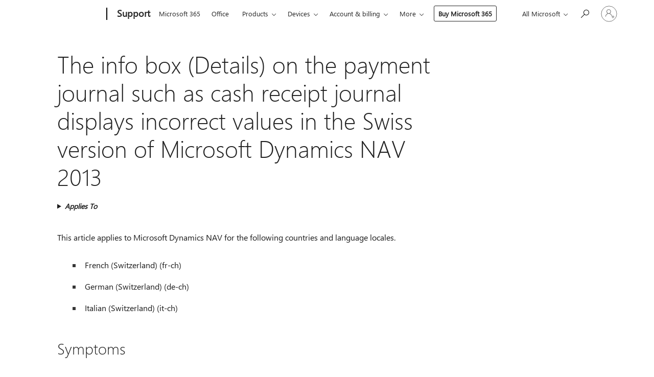

--- FILE ---
content_type: text/html; charset=utf-8
request_url: https://login.microsoftonline.com/common/oauth2/v2.0/authorize?client_id=ee272b19-4411-433f-8f28-5c13cb6fd407&redirect_uri=https%3A%2F%2Fsupport.microsoft.com%2Fsignin-oidc&response_type=code%20id_token&scope=openid%20profile%20offline_access&response_mode=form_post&nonce=639046253629775457.NzZjNGEwMTktOTllYS00ZTU2LWJhMjMtYzRkNGU3MzE4YWE3YzY3NDg2NWQtYWZhYi00OWM5LWFmNjItYjhjYTNjZmM3YWVi&prompt=none&nopa=2&state=CfDJ8MF9taR5d3RHoynoKQkxN0A4frKMs3bZsYlIdWGy_R170dUXm4ok9jPHng7lJdbF7rgsjyOkrOT1RlADThHo0CEYh8Z3FsB0xvxL2FSIG0PS1dpRPSdIlZ0ZGieVgKG4db1BXIQ6mP_Y2NDaWRnGG2JTMsjW_H2kqGi1l4yT80rdwn3N-tzYjGQ3nLJVS63MjEcAyBlz7fqhOCitHNGemTb3qajkkzwIkGjDema4epX42Goc7naX1ufWjYh9Rvseb3tM0Z-UaA1uzaaKWIl3qvYBpGo6w880mCRGP6h2fCN8Sm5vxyA-0JNJe0Mkdf6jSUONrdNdkQWnkPaEoON-XpFAOCAW_chmvwZ8W6cX3Wsq&x-client-SKU=ID_NET6_0&x-client-ver=8.12.1.0&sso_reload=true
body_size: 10105
content:


<!-- Copyright (C) Microsoft Corporation. All rights reserved. -->
<!DOCTYPE html>
<html>
<head>
    <title>Redirecting</title>
    <meta http-equiv="Content-Type" content="text/html; charset=UTF-8">
    <meta http-equiv="X-UA-Compatible" content="IE=edge">
    <meta name="viewport" content="width=device-width, initial-scale=1.0, maximum-scale=2.0, user-scalable=yes">
    <meta http-equiv="Pragma" content="no-cache">
    <meta http-equiv="Expires" content="-1">
    <meta name="PageID" content="FetchSessions" />
    <meta name="SiteID" content="" />
    <meta name="ReqLC" content="1033" />
    <meta name="LocLC" content="en-US" />

    
<meta name="robots" content="none" />

<script type="text/javascript" nonce='XZge1pPc1TGeqs41yKISQg'>//<![CDATA[
$Config={"urlGetCredentialType":"https://login.microsoftonline.com/common/GetCredentialType?mkt=en-US","urlGoToAADError":"https://login.live.com/oauth20_authorize.srf?client_id=ee272b19-4411-433f-8f28-5c13cb6fd407\u0026scope=openid+profile+offline_access\u0026redirect_uri=https%3a%2f%2fsupport.microsoft.com%2fsignin-oidc\u0026response_type=code+id_token\u0026state=[base64]\u0026response_mode=form_post\u0026nonce=639046253629775457.NzZjNGEwMTktOTllYS00ZTU2LWJhMjMtYzRkNGU3MzE4YWE3YzY3NDg2NWQtYWZhYi00OWM5LWFmNjItYjhjYTNjZmM3YWVi\u0026prompt=none\u0026x-client-SKU=ID_NET6_0\u0026x-client-Ver=8.12.1.0\u0026uaid=17dcd63ae81e4a269c27dce94d4a4598\u0026msproxy=1\u0026issuer=mso\u0026tenant=common\u0026ui_locales=en-US\u0026epctrc=hs%2bAFW9B977%2fDKQeXsf5LyB95wwxcoWSxBQYNqwZd7g%3d4%3a1%3aCANARY%3alLvWhdYxrLEEg%2fwytJdw2nBHlhRPoC5Ofw032r1Y18A%3d\u0026epct=[base64]\u0026jshs=0\u0026nopa=2","urlAppError":"https://support.microsoft.com/signin-oidc","oAppRedirectErrorPostParams":{"error":"interaction_required","error_description":"Session information is not sufficient for single-sign-on.","state":"[base64]"},"iMaxStackForKnockoutAsyncComponents":10000,"fShowButtons":true,"urlCdn":"https://aadcdn.msauth.net/shared/1.0/","urlDefaultFavicon":"https://aadcdn.msauth.net/shared/1.0/content/images/favicon_a_eupayfgghqiai7k9sol6lg2.ico","urlPost":"/common/login","iPawnIcon":0,"sPOST_Username":"","fEnableNumberMatching":true,"sFT":"[base64]","sFTName":"flowToken","sCtx":"[base64]","fEnableOneDSClientTelemetry":true,"urlReportPageLoad":"https://login.microsoftonline.com/common/instrumentation/reportpageload?mkt=en-US","dynamicTenantBranding":null,"staticTenantBranding":null,"oAppCobranding":{},"iBackgroundImage":4,"arrSessions":[],"urlMsaStaticMeControl":"https://login.live.com/Me.htm?v=3","fApplicationInsightsEnabled":false,"iApplicationInsightsEnabledPercentage":0,"urlSetDebugMode":"https://login.microsoftonline.com/common/debugmode","fEnableCssAnimation":true,"fDisableAnimationIfAnimationEndUnsupported":true,"fSsoFeasible":true,"fAllowGrayOutLightBox":true,"fProvideV2SsoImprovements":true,"fUseMsaSessionState":true,"fIsRemoteNGCSupported":true,"urlLogin":"https://login.microsoftonline.com/common/reprocess?ctx=[base64]","urlDssoStatus":"https://login.microsoftonline.com/common/instrumentation/dssostatus","iSessionPullType":3,"fUseSameSite":true,"iAllowedIdentities":2,"isGlobalTenant":true,"uiflavor":1001,"fShouldPlatformKeyBeSuppressed":true,"fLoadStringCustomizationPromises":true,"fUseAlternateTextForSwitchToCredPickerLink":true,"fOfflineAccountVisible":false,"fEnableUserStateFix":true,"fShowAccessPassPeek":true,"fUpdateSessionPollingLogic":true,"fEnableShowPickerCredObservable":true,"fFetchSessionsSkipDsso":true,"fIsCiamUserFlowUxNewLogicEnabled":true,"fUseNonMicrosoftDefaultBrandingForCiam":true,"sCompanyDisplayName":"Microsoft Services","fRemoveCustomCss":true,"fFixUICrashForApiRequestHandler":true,"fShowUpdatedKoreanPrivacyFooter":true,"fUsePostCssHotfix":true,"fFixUserFlowBranding":true,"fEnablePasskeyNullFix":true,"fEnableRefreshCookiesFix":true,"fEnableWebNativeBridgeInterstitialUx":true,"fEnableWindowParentingFix":true,"fEnableNativeBridgeErrors":true,"urlAcmaServerPath":"https://login.microsoftonline.com","sTenantId":"common","sMkt":"en-US","fIsDesktop":true,"fUpdateConfigInit":true,"fLogDisallowedCssProperties":true,"fDisallowExternalFonts":true,"scid":1013,"hpgact":1800,"hpgid":7,"apiCanary":"[base64]","canary":"hs+AFW9B977/DKQeXsf5LyB95wwxcoWSxBQYNqwZd7g=4:1:CANARY:lLvWhdYxrLEEg/wytJdw2nBHlhRPoC5Ofw032r1Y18A=","sCanaryTokenName":"canary","fSkipRenderingNewCanaryToken":false,"fEnableNewCsrfProtection":true,"correlationId":"17dcd63a-e81e-4a26-9c27-dce94d4a4598","sessionId":"675d73b2-529c-41b8-960e-7615e1093300","sRingId":"R2","locale":{"mkt":"en-US","lcid":1033},"slMaxRetry":2,"slReportFailure":true,"strings":{"desktopsso":{"authenticatingmessage":"Trying to sign you in"}},"enums":{"ClientMetricsModes":{"None":0,"SubmitOnPost":1,"SubmitOnRedirect":2,"InstrumentPlt":4}},"urls":{"instr":{"pageload":"https://login.microsoftonline.com/common/instrumentation/reportpageload","dssostatus":"https://login.microsoftonline.com/common/instrumentation/dssostatus"}},"browser":{"ltr":1,"Chrome":1,"_Mac":1,"_M131":1,"_D0":1,"Full":1,"RE_WebKit":1,"b":{"name":"Chrome","major":131,"minor":0},"os":{"name":"OSX","version":"10.15.7"},"V":"131.0"},"watson":{"url":"/common/handlers/watson","bundle":"https://aadcdn.msauth.net/ests/2.1/content/cdnbundles/watson.min_q5ptmu8aniymd4ftuqdkda2.js","sbundle":"https://aadcdn.msauth.net/ests/2.1/content/cdnbundles/watsonsupportwithjquery.3.5.min_dc940oomzau4rsu8qesnvg2.js","fbundle":"https://aadcdn.msauth.net/ests/2.1/content/cdnbundles/frameworksupport.min_oadrnc13magb009k4d20lg2.js","resetErrorPeriod":5,"maxCorsErrors":-1,"maxInjectErrors":5,"maxErrors":10,"maxTotalErrors":3,"expSrcs":["https://login.microsoftonline.com","https://aadcdn.msauth.net/","https://aadcdn.msftauth.net/",".login.microsoftonline.com"],"envErrorRedirect":true,"envErrorUrl":"/common/handlers/enverror"},"loader":{"cdnRoots":["https://aadcdn.msauth.net/","https://aadcdn.msftauth.net/"],"logByThrowing":true},"serverDetails":{"slc":"ProdSlices","dc":"NCUS","ri":"CH0XXXX","ver":{"v":[2,1,23228,7]},"rt":"2026-01-21T20:49:24","et":15},"clientEvents":{"enabled":true,"telemetryEnabled":true,"useOneDSEventApi":true,"flush":60000,"autoPost":true,"autoPostDelay":1000,"minEvents":1,"maxEvents":1,"pltDelay":500,"appInsightsConfig":{"instrumentationKey":"69adc3c768bd4dc08c19416121249fcc-66f1668a-797b-4249-95e3-6c6651768c28-7293","webAnalyticsConfiguration":{"autoCapture":{"jsError":true}}},"defaultEventName":"IDUX_ESTSClientTelemetryEvent_WebWatson","serviceID":3,"endpointUrl":""},"fApplyAsciiRegexOnInput":true,"country":"US","fBreakBrandingSigninString":true,"bsso":{"states":{"START":"start","INPROGRESS":"in-progress","END":"end","END_SSO":"end-sso","END_USERS":"end-users"},"nonce":"AwABEgEAAAADAOz_BQD0_4HrTTGUzWrOwA4fmC_DiQBRPGkWtTi7ttQP7ZICsUNENPd1Fhh9UAjTLWJewPkhfp5riBXzc9aHCe9VT99_z6kgAA","overallTimeoutMs":4000,"telemetry":{"type":"ChromeSsoTelemetry","nonce":"AwABDwEAAAADAOz_BQD0_zy1UerPnnThuMP4WsoBcBE3ux2te365yGXKA8Jr1Nq3pIKe0Pj6d3gQan5u1TgeTfb0nLTJsi83VaFxXG5tc8D1Tmi1IeOL2-NMov_L61Z4IAA","reportStates":[]},"redirectEndStates":["end"],"cookieNames":{"aadSso":"AADSSO","winSso":"ESTSSSO","ssoTiles":"ESTSSSOTILES","ssoPulled":"SSOCOOKIEPULLED","userList":"ESTSUSERLIST"},"type":"chrome","reason":"Pull suppressed because it was already attempted and the current URL was reloaded."},"urlNoCookies":"https://login.microsoftonline.com/cookiesdisabled","fTrimChromeBssoUrl":true,"inlineMode":5,"fShowCopyDebugDetailsLink":true,"fTenantBrandingCdnAddEventHandlers":true,"fAddTryCatchForIFrameRedirects":true};
//]]></script> 
<script type="text/javascript" nonce='XZge1pPc1TGeqs41yKISQg'>//<![CDATA[
!function(){var e=window,r=e.$Debug=e.$Debug||{},t=e.$Config||{};if(!r.appendLog){var n=[],o=0;r.appendLog=function(e){var r=t.maxDebugLog||25,i=(new Date).toUTCString()+":"+e;n.push(o+":"+i),n.length>r&&n.shift(),o++},r.getLogs=function(){return n}}}(),function(){function e(e,r){function t(i){var a=e[i];if(i<n-1){return void(o.r[a]?t(i+1):o.when(a,function(){t(i+1)}))}r(a)}var n=e.length;t(0)}function r(e,r,i){function a(){var e=!!s.method,o=e?s.method:i[0],a=s.extraArgs||[],u=n.$WebWatson;try{
var c=t(i,!e);if(a&&a.length>0){for(var d=a.length,l=0;l<d;l++){c.push(a[l])}}o.apply(r,c)}catch(e){return void(u&&u.submitFromException&&u.submitFromException(e))}}var s=o.r&&o.r[e];return r=r||this,s&&(s.skipTimeout?a():n.setTimeout(a,0)),s}function t(e,r){return Array.prototype.slice.call(e,r?1:0)}var n=window;n.$Do||(n.$Do={"q":[],"r":[],"removeItems":[],"lock":0,"o":[]});var o=n.$Do;o.when=function(t,n){function i(e){r(e,a,s)||o.q.push({"id":e,"c":a,"a":s})}var a=0,s=[],u=1;"function"==typeof n||(a=n,
u=2);for(var c=u;c<arguments.length;c++){s.push(arguments[c])}t instanceof Array?e(t,i):i(t)},o.register=function(e,t,n){if(!o.r[e]){o.o.push(e);var i={};if(t&&(i.method=t),n&&(i.skipTimeout=n),arguments&&arguments.length>3){i.extraArgs=[];for(var a=3;a<arguments.length;a++){i.extraArgs.push(arguments[a])}}o.r[e]=i,o.lock++;try{for(var s=0;s<o.q.length;s++){var u=o.q[s];u.id==e&&r(e,u.c,u.a)&&o.removeItems.push(u)}}catch(e){throw e}finally{if(0===--o.lock){for(var c=0;c<o.removeItems.length;c++){
for(var d=o.removeItems[c],l=0;l<o.q.length;l++){if(o.q[l]===d){o.q.splice(l,1);break}}}o.removeItems=[]}}}},o.unregister=function(e){o.r[e]&&delete o.r[e]}}(),function(e,r){function t(){if(!a){if(!r.body){return void setTimeout(t)}a=!0,e.$Do.register("doc.ready",0,!0)}}function n(){if(!s){if(!r.body){return void setTimeout(n)}t(),s=!0,e.$Do.register("doc.load",0,!0),i()}}function o(e){(r.addEventListener||"load"===e.type||"complete"===r.readyState)&&t()}function i(){
r.addEventListener?(r.removeEventListener("DOMContentLoaded",o,!1),e.removeEventListener("load",n,!1)):r.attachEvent&&(r.detachEvent("onreadystatechange",o),e.detachEvent("onload",n))}var a=!1,s=!1;if("complete"===r.readyState){return void setTimeout(n)}!function(){r.addEventListener?(r.addEventListener("DOMContentLoaded",o,!1),e.addEventListener("load",n,!1)):r.attachEvent&&(r.attachEvent("onreadystatechange",o),e.attachEvent("onload",n))}()}(window,document),function(){function e(){
return f.$Config||f.ServerData||{}}function r(e,r){var t=f.$Debug;t&&t.appendLog&&(r&&(e+=" '"+(r.src||r.href||"")+"'",e+=", id:"+(r.id||""),e+=", async:"+(r.async||""),e+=", defer:"+(r.defer||"")),t.appendLog(e))}function t(){var e=f.$B;if(void 0===d){if(e){d=e.IE}else{var r=f.navigator.userAgent;d=-1!==r.indexOf("MSIE ")||-1!==r.indexOf("Trident/")}}return d}function n(){var e=f.$B;if(void 0===l){if(e){l=e.RE_Edge}else{var r=f.navigator.userAgent;l=-1!==r.indexOf("Edge")}}return l}function o(e){
var r=e.indexOf("?"),t=r>-1?r:e.length,n=e.lastIndexOf(".",t);return e.substring(n,n+v.length).toLowerCase()===v}function i(){var r=e();return(r.loader||{}).slReportFailure||r.slReportFailure||!1}function a(){return(e().loader||{}).redirectToErrorPageOnLoadFailure||!1}function s(){return(e().loader||{}).logByThrowing||!1}function u(e){if(!t()&&!n()){return!1}var r=e.src||e.href||"";if(!r){return!0}if(o(r)){var i,a,s;try{i=e.sheet,a=i&&i.cssRules,s=!1}catch(e){s=!0}if(i&&!a&&s){return!0}
if(i&&a&&0===a.length){return!0}}return!1}function c(){function t(e){g.getElementsByTagName("head")[0].appendChild(e)}function n(e,r,t,n){var u=null;return u=o(e)?i(e):"script"===n.toLowerCase()?a(e):s(e,n),r&&(u.id=r),"function"==typeof u.setAttribute&&(u.setAttribute("crossorigin","anonymous"),t&&"string"==typeof t&&u.setAttribute("integrity",t)),u}function i(e){var r=g.createElement("link");return r.rel="stylesheet",r.type="text/css",r.href=e,r}function a(e){
var r=g.createElement("script"),t=g.querySelector("script[nonce]");if(r.type="text/javascript",r.src=e,r.defer=!1,r.async=!1,t){var n=t.nonce||t.getAttribute("nonce");r.setAttribute("nonce",n)}return r}function s(e,r){var t=g.createElement(r);return t.src=e,t}function d(e,r){if(e&&e.length>0&&r){for(var t=0;t<e.length;t++){if(-1!==r.indexOf(e[t])){return!0}}}return!1}function l(r){if(e().fTenantBrandingCdnAddEventHandlers){var t=d(E,r)?E:b;if(!(t&&t.length>1)){return r}for(var n=0;n<t.length;n++){
if(-1!==r.indexOf(t[n])){var o=t[n+1<t.length?n+1:0],i=r.substring(t[n].length);return"https://"!==t[n].substring(0,"https://".length)&&(o="https://"+o,i=i.substring("https://".length)),o+i}}return r}if(!(b&&b.length>1)){return r}for(var a=0;a<b.length;a++){if(0===r.indexOf(b[a])){return b[a+1<b.length?a+1:0]+r.substring(b[a].length)}}return r}function f(e,t,n,o){if(r("[$Loader]: "+(L.failMessage||"Failed"),o),w[e].retry<y){return w[e].retry++,h(e,t,n),void c._ReportFailure(w[e].retry,w[e].srcPath)}n&&n()}
function v(e,t,n,o){if(u(o)){return f(e,t,n,o)}r("[$Loader]: "+(L.successMessage||"Loaded"),o),h(e+1,t,n);var i=w[e].onSuccess;"function"==typeof i&&i(w[e].srcPath)}function h(e,o,i){if(e<w.length){var a=w[e];if(!a||!a.srcPath){return void h(e+1,o,i)}a.retry>0&&(a.srcPath=l(a.srcPath),a.origId||(a.origId=a.id),a.id=a.origId+"_Retry_"+a.retry);var s=n(a.srcPath,a.id,a.integrity,a.tagName);s.onload=function(){v(e,o,i,s)},s.onerror=function(){f(e,o,i,s)},s.onreadystatechange=function(){
"loaded"===s.readyState?setTimeout(function(){v(e,o,i,s)},500):"complete"===s.readyState&&v(e,o,i,s)},t(s),r("[$Loader]: Loading '"+(a.srcPath||"")+"', id:"+(a.id||""))}else{o&&o()}}var p=e(),y=p.slMaxRetry||2,m=p.loader||{},b=m.cdnRoots||[],E=m.tenantBrandingCdnRoots||[],L=this,w=[];L.retryOnError=!0,L.successMessage="Loaded",L.failMessage="Error",L.Add=function(e,r,t,n,o,i){e&&w.push({"srcPath":e,"id":r,"retry":n||0,"integrity":t,"tagName":o||"script","onSuccess":i})},L.AddForReload=function(e,r){
var t=e.src||e.href||"";L.Add(t,"AddForReload",e.integrity,1,e.tagName,r)},L.AddIf=function(e,r,t){e&&L.Add(r,t)},L.Load=function(e,r){h(0,e,r)}}var d,l,f=window,g=f.document,v=".css";c.On=function(e,r,t){if(!e){throw"The target element must be provided and cannot be null."}r?c.OnError(e,t):c.OnSuccess(e,t)},c.OnSuccess=function(e,t){if(!e){throw"The target element must be provided and cannot be null."}if(u(e)){return c.OnError(e,t)}var n=e.src||e.href||"",o=i(),s=a();r("[$Loader]: Loaded",e);var d=new c
;d.failMessage="Reload Failed",d.successMessage="Reload Success",d.Load(null,function(){if(o){throw"Unexpected state. ResourceLoader.Load() failed despite initial load success. ['"+n+"']"}s&&(document.location.href="/error.aspx?err=504")})},c.OnError=function(e,t){var n=e.src||e.href||"",o=i(),s=a();if(!e){throw"The target element must be provided and cannot be null."}r("[$Loader]: Failed",e);var u=new c;u.failMessage="Reload Failed",u.successMessage="Reload Success",u.AddForReload(e,t),
u.Load(null,function(){if(o){throw"Failed to load external resource ['"+n+"']"}s&&(document.location.href="/error.aspx?err=504")}),c._ReportFailure(0,n)},c._ReportFailure=function(e,r){if(s()&&!t()){throw"[Retry "+e+"] Failed to load external resource ['"+r+"'], reloading from fallback CDN endpoint"}},f.$Loader=c}(),function(){function e(){if(!E){var e=new h.$Loader;e.AddIf(!h.jQuery,y.sbundle,"WebWatson_DemandSupport"),y.sbundle=null,delete y.sbundle,e.AddIf(!h.$Api,y.fbundle,"WebWatson_DemandFramework"),
y.fbundle=null,delete y.fbundle,e.Add(y.bundle,"WebWatson_DemandLoaded"),e.Load(r,t),E=!0}}function r(){if(h.$WebWatson){if(h.$WebWatson.isProxy){return void t()}m.when("$WebWatson.full",function(){for(;b.length>0;){var e=b.shift();e&&h.$WebWatson[e.cmdName].apply(h.$WebWatson,e.args)}})}}function t(){if(!h.$WebWatson||h.$WebWatson.isProxy){if(!L&&JSON){try{var e=new XMLHttpRequest;e.open("POST",y.url),e.setRequestHeader("Accept","application/json"),
e.setRequestHeader("Content-Type","application/json; charset=UTF-8"),e.setRequestHeader("canary",p.apiCanary),e.setRequestHeader("client-request-id",p.correlationId),e.setRequestHeader("hpgid",p.hpgid||0),e.setRequestHeader("hpgact",p.hpgact||0);for(var r=-1,t=0;t<b.length;t++){if("submit"===b[t].cmdName){r=t;break}}var o=b[r]?b[r].args||[]:[],i={"sr":y.sr,"ec":"Failed to load external resource [Core Watson files]","wec":55,"idx":1,"pn":p.pgid||"","sc":p.scid||0,"hpg":p.hpgid||0,
"msg":"Failed to load external resource [Core Watson files]","url":o[1]||"","ln":0,"ad":0,"an":!1,"cs":"","sd":p.serverDetails,"ls":null,"diag":v(y)};e.send(JSON.stringify(i))}catch(e){}L=!0}y.loadErrorUrl&&window.location.assign(y.loadErrorUrl)}n()}function n(){b=[],h.$WebWatson=null}function o(r){return function(){var t=arguments;b.push({"cmdName":r,"args":t}),e()}}function i(){var e=["foundException","resetException","submit"],r=this;r.isProxy=!0;for(var t=e.length,n=0;n<t;n++){var i=e[n];i&&(r[i]=o(i))}
}function a(e,r,t,n,o,i,a){var s=h.event;return i||(i=l(o||s,a?a+2:2)),h.$Debug&&h.$Debug.appendLog&&h.$Debug.appendLog("[WebWatson]:"+(e||"")+" in "+(r||"")+" @ "+(t||"??")),$.submit(e,r,t,n,o||s,i,a)}function s(e,r){return{"signature":e,"args":r,"toString":function(){return this.signature}}}function u(e){for(var r=[],t=e.split("\n"),n=0;n<t.length;n++){r.push(s(t[n],[]))}return r}function c(e){for(var r=[],t=e.split("\n"),n=0;n<t.length;n++){var o=s(t[n],[]);t[n+1]&&(o.signature+="@"+t[n+1],n++),r.push(o)
}return r}function d(e){if(!e){return null}try{if(e.stack){return u(e.stack)}if(e.error){if(e.error.stack){return u(e.error.stack)}}else if(window.opera&&e.message){return c(e.message)}}catch(e){}return null}function l(e,r){var t=[];try{for(var n=arguments.callee;r>0;){n=n?n.caller:n,r--}for(var o=0;n&&o<w;){var i="InvalidMethod()";try{i=n.toString()}catch(e){}var a=[],u=n.args||n.arguments;if(u){for(var c=0;c<u.length;c++){a[c]=u[c]}}t.push(s(i,a)),n=n.caller,o++}}catch(e){t.push(s(e.toString(),[]))}
var l=d(e);return l&&(t.push(s("--- Error Event Stack -----------------",[])),t=t.concat(l)),t}function f(e){if(e){try{var r=/function (.{1,})\(/,t=r.exec(e.constructor.toString());return t&&t.length>1?t[1]:""}catch(e){}}return""}function g(e){if(e){try{if("string"!=typeof e&&JSON&&JSON.stringify){var r=f(e),t=JSON.stringify(e);return t&&"{}"!==t||(e.error&&(e=e.error,r=f(e)),(t=JSON.stringify(e))&&"{}"!==t||(t=e.toString())),r+":"+t}}catch(e){}}return""+(e||"")}function v(e){var r=[];try{
if(jQuery?(r.push("jQuery v:"+jQuery().jquery),jQuery.easing?r.push("jQuery.easing:"+JSON.stringify(jQuery.easing)):r.push("jQuery.easing is not defined")):r.push("jQuery is not defined"),e&&e.expectedVersion&&r.push("Expected jQuery v:"+e.expectedVersion),m){var t,n="";for(t=0;t<m.o.length;t++){n+=m.o[t]+";"}for(r.push("$Do.o["+n+"]"),n="",t=0;t<m.q.length;t++){n+=m.q[t].id+";"}r.push("$Do.q["+n+"]")}if(h.$Debug&&h.$Debug.getLogs){var o=h.$Debug.getLogs();o&&o.length>0&&(r=r.concat(o))}if(b){
for(var i=0;i<b.length;i++){var a=b[i];if(a&&"submit"===a.cmdName){try{if(JSON&&JSON.stringify){var s=JSON.stringify(a);s&&r.push(s)}}catch(e){r.push(g(e))}}}}}catch(e){r.push(g(e))}return r}var h=window,p=h.$Config||{},y=p.watson,m=h.$Do;if(!h.$WebWatson&&y){var b=[],E=!1,L=!1,w=10,$=h.$WebWatson=new i;$.CB={},$._orgErrorHandler=h.onerror,h.onerror=a,$.errorHooked=!0,m.when("jQuery.version",function(e){y.expectedVersion=e}),m.register("$WebWatson")}}(),function(){function e(e,r){
for(var t=r.split("."),n=t.length,o=0;o<n&&null!==e&&void 0!==e;){e=e[t[o++]]}return e}function r(r){var t=null;return null===u&&(u=e(i,"Constants")),null!==u&&r&&(t=e(u,r)),null===t||void 0===t?"":t.toString()}function t(t){var n=null;return null===a&&(a=e(i,"$Config.strings")),null!==a&&t&&(n=e(a,t.toLowerCase())),null!==n&&void 0!==n||(n=r(t)),null===n||void 0===n?"":n.toString()}function n(e,r){var n=null;return e&&r&&r[e]&&(n=t("errors."+r[e])),n||(n=t("errors."+e)),n||(n=t("errors."+c)),n||(n=t(c)),n}
function o(t){var n=null;return null===s&&(s=e(i,"$Config.urls")),null!==s&&t&&(n=e(s,t.toLowerCase())),null!==n&&void 0!==n||(n=r(t)),null===n||void 0===n?"":n.toString()}var i=window,a=null,s=null,u=null,c="GENERIC_ERROR";i.GetString=t,i.GetErrorString=n,i.GetUrl=o}(),function(){var e=window,r=e.$Config||{};e.$B=r.browser||{}}(),function(){function e(e,r,t){e&&e.addEventListener?e.addEventListener(r,t):e&&e.attachEvent&&e.attachEvent("on"+r,t)}function r(r,t){e(document.getElementById(r),"click",t)}
function t(r,t){var n=document.getElementsByName(r);n&&n.length>0&&e(n[0],"click",t)}var n=window;n.AddListener=e,n.ClickEventListenerById=r,n.ClickEventListenerByName=t}();
//]]></script> 
<script type="text/javascript" nonce='XZge1pPc1TGeqs41yKISQg'>//<![CDATA[
!function(t,e){!function(){var n=e.getElementsByTagName("head")[0];n&&n.addEventListener&&(n.addEventListener("error",function(e){null!==e.target&&"cdn"===e.target.getAttribute("data-loader")&&t.$Loader.OnError(e.target)},!0),n.addEventListener("load",function(e){null!==e.target&&"cdn"===e.target.getAttribute("data-loader")&&t.$Loader.OnSuccess(e.target)},!0))}()}(window,document);
//]]></script>
    <script type="text/javascript" nonce='XZge1pPc1TGeqs41yKISQg'>
        ServerData = $Config;
    </script>

    <script data-loader="cdn" crossorigin="anonymous" src="https://aadcdn.msauth.net/shared/1.0/content/js/FetchSessions_Core_Zrgqf3NDZY6QoRSGjvZAAQ2.js" integrity='sha384-ZiCm7FNkvHCzGABuQsNqI+NbQpuukT8O8DH+5NRo+GBSrdhUPzoMJLcFvVj8ky+R' nonce='XZge1pPc1TGeqs41yKISQg'></script>

</head>
<body data-bind="defineGlobals: ServerData" style="display: none">
</body>
</html>